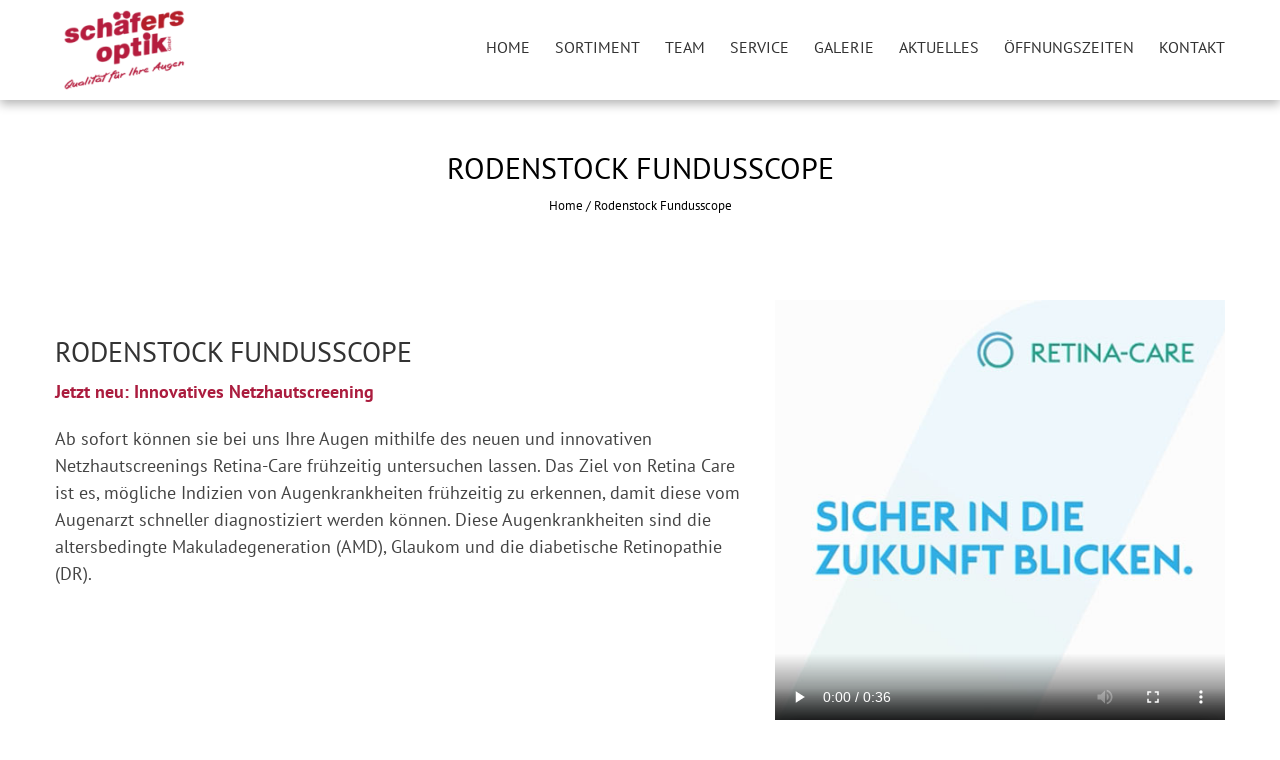

--- FILE ---
content_type: text/html; charset=UTF-8
request_url: https://schaefers-optik.de/rodenstock-fundusscope/
body_size: 13257
content:
<!DOCTYPE html><html lang="de"><head><meta charset="UTF-8"><meta name="viewport" content="width=device-width, initial-scale=1, user-scalable=no"><title>Rodenstock Fundusscope | Schäfers Optik</title><link rel="profile" href="http://gmpg.org/xfn/11"><link rel="pingback" href="https://schaefers-optik.de/xmlrpc.php"><meta name='robots' content='max-image-preview:large' /><link rel="alternate" type="application/rss+xml" title="Schäfers Optik &raquo; Feed" href="https://schaefers-optik.de/feed/" /><link rel="alternate" type="application/rss+xml" title="Schäfers Optik &raquo; Kommentar-Feed" href="https://schaefers-optik.de/comments/feed/" /><link rel="alternate" title="oEmbed (JSON)" type="application/json+oembed" href="https://schaefers-optik.de/wp-json/oembed/1.0/embed?url=https%3A%2F%2Fschaefers-optik.de%2Frodenstock-fundusscope%2F" /><link rel="alternate" title="oEmbed (XML)" type="text/xml+oembed" href="https://schaefers-optik.de/wp-json/oembed/1.0/embed?url=https%3A%2F%2Fschaefers-optik.de%2Frodenstock-fundusscope%2F&#038;format=xml" /><style id='wp-img-auto-sizes-contain-inline-css' type='text/css'>img:is([sizes=auto i],[sizes^="auto," i]){contain-intrinsic-size:3000px 1500px}
/*# sourceURL=wp-img-auto-sizes-contain-inline-css */</style><link rel='stylesheet' id='bxslider-css-css' href='https://schaefers-optik.de/wp-content/cache/autoptimize/css/autoptimize_single_0e97524a87bac1c6538097eb64f64b83.css?ver=6.9' type='text/css' media='' /><link rel='stylesheet' id='kiwi-logo-carousel-styles-css' href='https://schaefers-optik.de/wp-content/cache/autoptimize/css/autoptimize_single_5d1012ec4a116ce7c9213ffa5b237972.css?ver=6.9' type='text/css' media='' /><link rel='stylesheet' id='twbbwg-global-css' href='https://schaefers-optik.de/wp-content/cache/autoptimize/css/autoptimize_single_98975498b1a122de75a24dd80ade5719.css?ver=1.0.0' type='text/css' media='all' /><style id='wp-block-library-inline-css' type='text/css'>:root{--wp-block-synced-color:#7a00df;--wp-block-synced-color--rgb:122,0,223;--wp-bound-block-color:var(--wp-block-synced-color);--wp-editor-canvas-background:#ddd;--wp-admin-theme-color:#007cba;--wp-admin-theme-color--rgb:0,124,186;--wp-admin-theme-color-darker-10:#006ba1;--wp-admin-theme-color-darker-10--rgb:0,107,160.5;--wp-admin-theme-color-darker-20:#005a87;--wp-admin-theme-color-darker-20--rgb:0,90,135;--wp-admin-border-width-focus:2px}@media (min-resolution:192dpi){:root{--wp-admin-border-width-focus:1.5px}}.wp-element-button{cursor:pointer}:root .has-very-light-gray-background-color{background-color:#eee}:root .has-very-dark-gray-background-color{background-color:#313131}:root .has-very-light-gray-color{color:#eee}:root .has-very-dark-gray-color{color:#313131}:root .has-vivid-green-cyan-to-vivid-cyan-blue-gradient-background{background:linear-gradient(135deg,#00d084,#0693e3)}:root .has-purple-crush-gradient-background{background:linear-gradient(135deg,#34e2e4,#4721fb 50%,#ab1dfe)}:root .has-hazy-dawn-gradient-background{background:linear-gradient(135deg,#faaca8,#dad0ec)}:root .has-subdued-olive-gradient-background{background:linear-gradient(135deg,#fafae1,#67a671)}:root .has-atomic-cream-gradient-background{background:linear-gradient(135deg,#fdd79a,#004a59)}:root .has-nightshade-gradient-background{background:linear-gradient(135deg,#330968,#31cdcf)}:root .has-midnight-gradient-background{background:linear-gradient(135deg,#020381,#2874fc)}:root{--wp--preset--font-size--normal:16px;--wp--preset--font-size--huge:42px}.has-regular-font-size{font-size:1em}.has-larger-font-size{font-size:2.625em}.has-normal-font-size{font-size:var(--wp--preset--font-size--normal)}.has-huge-font-size{font-size:var(--wp--preset--font-size--huge)}.has-text-align-center{text-align:center}.has-text-align-left{text-align:left}.has-text-align-right{text-align:right}.has-fit-text{white-space:nowrap!important}#end-resizable-editor-section{display:none}.aligncenter{clear:both}.items-justified-left{justify-content:flex-start}.items-justified-center{justify-content:center}.items-justified-right{justify-content:flex-end}.items-justified-space-between{justify-content:space-between}.screen-reader-text{border:0;clip-path:inset(50%);height:1px;margin:-1px;overflow:hidden;padding:0;position:absolute;width:1px;word-wrap:normal!important}.screen-reader-text:focus{background-color:#ddd;clip-path:none;color:#444;display:block;font-size:1em;height:auto;left:5px;line-height:normal;padding:15px 23px 14px;text-decoration:none;top:5px;width:auto;z-index:100000}html :where(.has-border-color){border-style:solid}html :where([style*=border-top-color]){border-top-style:solid}html :where([style*=border-right-color]){border-right-style:solid}html :where([style*=border-bottom-color]){border-bottom-style:solid}html :where([style*=border-left-color]){border-left-style:solid}html :where([style*=border-width]){border-style:solid}html :where([style*=border-top-width]){border-top-style:solid}html :where([style*=border-right-width]){border-right-style:solid}html :where([style*=border-bottom-width]){border-bottom-style:solid}html :where([style*=border-left-width]){border-left-style:solid}html :where(img[class*=wp-image-]){height:auto;max-width:100%}:where(figure){margin:0 0 1em}html :where(.is-position-sticky){--wp-admin--admin-bar--position-offset:var(--wp-admin--admin-bar--height,0px)}@media screen and (max-width:600px){html :where(.is-position-sticky){--wp-admin--admin-bar--position-offset:0px}}

/*# sourceURL=wp-block-library-inline-css */</style><style id='global-styles-inline-css' type='text/css'>:root{--wp--preset--aspect-ratio--square: 1;--wp--preset--aspect-ratio--4-3: 4/3;--wp--preset--aspect-ratio--3-4: 3/4;--wp--preset--aspect-ratio--3-2: 3/2;--wp--preset--aspect-ratio--2-3: 2/3;--wp--preset--aspect-ratio--16-9: 16/9;--wp--preset--aspect-ratio--9-16: 9/16;--wp--preset--color--black: #000000;--wp--preset--color--cyan-bluish-gray: #abb8c3;--wp--preset--color--white: #ffffff;--wp--preset--color--pale-pink: #f78da7;--wp--preset--color--vivid-red: #cf2e2e;--wp--preset--color--luminous-vivid-orange: #ff6900;--wp--preset--color--luminous-vivid-amber: #fcb900;--wp--preset--color--light-green-cyan: #7bdcb5;--wp--preset--color--vivid-green-cyan: #00d084;--wp--preset--color--pale-cyan-blue: #8ed1fc;--wp--preset--color--vivid-cyan-blue: #0693e3;--wp--preset--color--vivid-purple: #9b51e0;--wp--preset--gradient--vivid-cyan-blue-to-vivid-purple: linear-gradient(135deg,rgb(6,147,227) 0%,rgb(155,81,224) 100%);--wp--preset--gradient--light-green-cyan-to-vivid-green-cyan: linear-gradient(135deg,rgb(122,220,180) 0%,rgb(0,208,130) 100%);--wp--preset--gradient--luminous-vivid-amber-to-luminous-vivid-orange: linear-gradient(135deg,rgb(252,185,0) 0%,rgb(255,105,0) 100%);--wp--preset--gradient--luminous-vivid-orange-to-vivid-red: linear-gradient(135deg,rgb(255,105,0) 0%,rgb(207,46,46) 100%);--wp--preset--gradient--very-light-gray-to-cyan-bluish-gray: linear-gradient(135deg,rgb(238,238,238) 0%,rgb(169,184,195) 100%);--wp--preset--gradient--cool-to-warm-spectrum: linear-gradient(135deg,rgb(74,234,220) 0%,rgb(151,120,209) 20%,rgb(207,42,186) 40%,rgb(238,44,130) 60%,rgb(251,105,98) 80%,rgb(254,248,76) 100%);--wp--preset--gradient--blush-light-purple: linear-gradient(135deg,rgb(255,206,236) 0%,rgb(152,150,240) 100%);--wp--preset--gradient--blush-bordeaux: linear-gradient(135deg,rgb(254,205,165) 0%,rgb(254,45,45) 50%,rgb(107,0,62) 100%);--wp--preset--gradient--luminous-dusk: linear-gradient(135deg,rgb(255,203,112) 0%,rgb(199,81,192) 50%,rgb(65,88,208) 100%);--wp--preset--gradient--pale-ocean: linear-gradient(135deg,rgb(255,245,203) 0%,rgb(182,227,212) 50%,rgb(51,167,181) 100%);--wp--preset--gradient--electric-grass: linear-gradient(135deg,rgb(202,248,128) 0%,rgb(113,206,126) 100%);--wp--preset--gradient--midnight: linear-gradient(135deg,rgb(2,3,129) 0%,rgb(40,116,252) 100%);--wp--preset--font-size--small: 13px;--wp--preset--font-size--medium: 20px;--wp--preset--font-size--large: 36px;--wp--preset--font-size--x-large: 42px;--wp--preset--spacing--20: 0.44rem;--wp--preset--spacing--30: 0.67rem;--wp--preset--spacing--40: 1rem;--wp--preset--spacing--50: 1.5rem;--wp--preset--spacing--60: 2.25rem;--wp--preset--spacing--70: 3.38rem;--wp--preset--spacing--80: 5.06rem;--wp--preset--shadow--natural: 6px 6px 9px rgba(0, 0, 0, 0.2);--wp--preset--shadow--deep: 12px 12px 50px rgba(0, 0, 0, 0.4);--wp--preset--shadow--sharp: 6px 6px 0px rgba(0, 0, 0, 0.2);--wp--preset--shadow--outlined: 6px 6px 0px -3px rgb(255, 255, 255), 6px 6px rgb(0, 0, 0);--wp--preset--shadow--crisp: 6px 6px 0px rgb(0, 0, 0);}:where(.is-layout-flex){gap: 0.5em;}:where(.is-layout-grid){gap: 0.5em;}body .is-layout-flex{display: flex;}.is-layout-flex{flex-wrap: wrap;align-items: center;}.is-layout-flex > :is(*, div){margin: 0;}body .is-layout-grid{display: grid;}.is-layout-grid > :is(*, div){margin: 0;}:where(.wp-block-columns.is-layout-flex){gap: 2em;}:where(.wp-block-columns.is-layout-grid){gap: 2em;}:where(.wp-block-post-template.is-layout-flex){gap: 1.25em;}:where(.wp-block-post-template.is-layout-grid){gap: 1.25em;}.has-black-color{color: var(--wp--preset--color--black) !important;}.has-cyan-bluish-gray-color{color: var(--wp--preset--color--cyan-bluish-gray) !important;}.has-white-color{color: var(--wp--preset--color--white) !important;}.has-pale-pink-color{color: var(--wp--preset--color--pale-pink) !important;}.has-vivid-red-color{color: var(--wp--preset--color--vivid-red) !important;}.has-luminous-vivid-orange-color{color: var(--wp--preset--color--luminous-vivid-orange) !important;}.has-luminous-vivid-amber-color{color: var(--wp--preset--color--luminous-vivid-amber) !important;}.has-light-green-cyan-color{color: var(--wp--preset--color--light-green-cyan) !important;}.has-vivid-green-cyan-color{color: var(--wp--preset--color--vivid-green-cyan) !important;}.has-pale-cyan-blue-color{color: var(--wp--preset--color--pale-cyan-blue) !important;}.has-vivid-cyan-blue-color{color: var(--wp--preset--color--vivid-cyan-blue) !important;}.has-vivid-purple-color{color: var(--wp--preset--color--vivid-purple) !important;}.has-black-background-color{background-color: var(--wp--preset--color--black) !important;}.has-cyan-bluish-gray-background-color{background-color: var(--wp--preset--color--cyan-bluish-gray) !important;}.has-white-background-color{background-color: var(--wp--preset--color--white) !important;}.has-pale-pink-background-color{background-color: var(--wp--preset--color--pale-pink) !important;}.has-vivid-red-background-color{background-color: var(--wp--preset--color--vivid-red) !important;}.has-luminous-vivid-orange-background-color{background-color: var(--wp--preset--color--luminous-vivid-orange) !important;}.has-luminous-vivid-amber-background-color{background-color: var(--wp--preset--color--luminous-vivid-amber) !important;}.has-light-green-cyan-background-color{background-color: var(--wp--preset--color--light-green-cyan) !important;}.has-vivid-green-cyan-background-color{background-color: var(--wp--preset--color--vivid-green-cyan) !important;}.has-pale-cyan-blue-background-color{background-color: var(--wp--preset--color--pale-cyan-blue) !important;}.has-vivid-cyan-blue-background-color{background-color: var(--wp--preset--color--vivid-cyan-blue) !important;}.has-vivid-purple-background-color{background-color: var(--wp--preset--color--vivid-purple) !important;}.has-black-border-color{border-color: var(--wp--preset--color--black) !important;}.has-cyan-bluish-gray-border-color{border-color: var(--wp--preset--color--cyan-bluish-gray) !important;}.has-white-border-color{border-color: var(--wp--preset--color--white) !important;}.has-pale-pink-border-color{border-color: var(--wp--preset--color--pale-pink) !important;}.has-vivid-red-border-color{border-color: var(--wp--preset--color--vivid-red) !important;}.has-luminous-vivid-orange-border-color{border-color: var(--wp--preset--color--luminous-vivid-orange) !important;}.has-luminous-vivid-amber-border-color{border-color: var(--wp--preset--color--luminous-vivid-amber) !important;}.has-light-green-cyan-border-color{border-color: var(--wp--preset--color--light-green-cyan) !important;}.has-vivid-green-cyan-border-color{border-color: var(--wp--preset--color--vivid-green-cyan) !important;}.has-pale-cyan-blue-border-color{border-color: var(--wp--preset--color--pale-cyan-blue) !important;}.has-vivid-cyan-blue-border-color{border-color: var(--wp--preset--color--vivid-cyan-blue) !important;}.has-vivid-purple-border-color{border-color: var(--wp--preset--color--vivid-purple) !important;}.has-vivid-cyan-blue-to-vivid-purple-gradient-background{background: var(--wp--preset--gradient--vivid-cyan-blue-to-vivid-purple) !important;}.has-light-green-cyan-to-vivid-green-cyan-gradient-background{background: var(--wp--preset--gradient--light-green-cyan-to-vivid-green-cyan) !important;}.has-luminous-vivid-amber-to-luminous-vivid-orange-gradient-background{background: var(--wp--preset--gradient--luminous-vivid-amber-to-luminous-vivid-orange) !important;}.has-luminous-vivid-orange-to-vivid-red-gradient-background{background: var(--wp--preset--gradient--luminous-vivid-orange-to-vivid-red) !important;}.has-very-light-gray-to-cyan-bluish-gray-gradient-background{background: var(--wp--preset--gradient--very-light-gray-to-cyan-bluish-gray) !important;}.has-cool-to-warm-spectrum-gradient-background{background: var(--wp--preset--gradient--cool-to-warm-spectrum) !important;}.has-blush-light-purple-gradient-background{background: var(--wp--preset--gradient--blush-light-purple) !important;}.has-blush-bordeaux-gradient-background{background: var(--wp--preset--gradient--blush-bordeaux) !important;}.has-luminous-dusk-gradient-background{background: var(--wp--preset--gradient--luminous-dusk) !important;}.has-pale-ocean-gradient-background{background: var(--wp--preset--gradient--pale-ocean) !important;}.has-electric-grass-gradient-background{background: var(--wp--preset--gradient--electric-grass) !important;}.has-midnight-gradient-background{background: var(--wp--preset--gradient--midnight) !important;}.has-small-font-size{font-size: var(--wp--preset--font-size--small) !important;}.has-medium-font-size{font-size: var(--wp--preset--font-size--medium) !important;}.has-large-font-size{font-size: var(--wp--preset--font-size--large) !important;}.has-x-large-font-size{font-size: var(--wp--preset--font-size--x-large) !important;}
/*# sourceURL=global-styles-inline-css */</style><style id='classic-theme-styles-inline-css' type='text/css'>/*! This file is auto-generated */
.wp-block-button__link{color:#fff;background-color:#32373c;border-radius:9999px;box-shadow:none;text-decoration:none;padding:calc(.667em + 2px) calc(1.333em + 2px);font-size:1.125em}.wp-block-file__button{background:#32373c;color:#fff;text-decoration:none}
/*# sourceURL=/wp-includes/css/classic-themes.min.css */</style><link rel='stylesheet' id='wp-components-css' href='https://schaefers-optik.de/wp-includes/css/dist/components/style.min.css?ver=6.9' type='text/css' media='all' /><link rel='stylesheet' id='wp-preferences-css' href='https://schaefers-optik.de/wp-includes/css/dist/preferences/style.min.css?ver=6.9' type='text/css' media='all' /><link rel='stylesheet' id='wp-block-editor-css' href='https://schaefers-optik.de/wp-includes/css/dist/block-editor/style.min.css?ver=6.9' type='text/css' media='all' /><link rel='stylesheet' id='popup-maker-block-library-style-css' href='https://schaefers-optik.de/wp-content/cache/autoptimize/css/autoptimize_single_9963176ef6137ecf4405a5ccd36aa797.css?ver=dbea705cfafe089d65f1' type='text/css' media='all' /><link rel='stylesheet' id='contact-form-7-css' href='https://schaefers-optik.de/wp-content/cache/autoptimize/css/autoptimize_single_64ac31699f5326cb3c76122498b76f66.css?ver=6.1.4' type='text/css' media='all' /><link rel='stylesheet' id='plyr-css-css' href='https://schaefers-optik.de/wp-content/cache/autoptimize/css/autoptimize_single_dfbcd0ce22028c5ebc58a3ebfc8f265d.css?ver=6.9' type='text/css' media='all' /><link rel='stylesheet' id='bwg_fonts-css' href='https://schaefers-optik.de/wp-content/cache/autoptimize/css/autoptimize_single_a9df041d122839ca80bde8891d0e7e14.css?ver=0.0.1' type='text/css' media='all' /><link rel='stylesheet' id='sumoselect-css' href='https://schaefers-optik.de/wp-content/plugins/photo-gallery/css/sumoselect.min.css?ver=3.4.6' type='text/css' media='all' /><link rel='stylesheet' id='mCustomScrollbar-css' href='https://schaefers-optik.de/wp-content/plugins/photo-gallery/css/jquery.mCustomScrollbar.min.css?ver=3.1.5' type='text/css' media='all' /><link rel='stylesheet' id='bwg_frontend-css' href='https://schaefers-optik.de/wp-content/plugins/photo-gallery/css/styles.min.css?ver=1.8.35' type='text/css' media='all' /><link rel='stylesheet' id='siteorigin-panels-front-css' href='https://schaefers-optik.de/wp-content/plugins/siteorigin-panels/css/front-flex.min.css?ver=2.33.5' type='text/css' media='all' /><link rel='stylesheet' id='accesspress_parallax-combined-style-css' href='https://schaefers-optik.de/wp-content/cache/autoptimize/css/autoptimize_single_f417fd9458e03a0624c8aff212bbffb3.css?ver=6.9' type='text/css' media='all' /><link rel='stylesheet' id='accesspress_parallax-style-css' href='https://schaefers-optik.de/wp-content/cache/autoptimize/css/autoptimize_single_3458db6112b20b2fdfcc050ba0729cf6.css?ver=6.9' type='text/css' media='all' /><link rel='stylesheet' id='accesspress_parallax-responsive-css' href='https://schaefers-optik.de/wp-content/cache/autoptimize/css/autoptimize_single_12883f8ed90ad9a9cc7159a604e46fdb.css?ver=6.9' type='text/css' media='all' /> <script type="text/javascript" src="https://schaefers-optik.de/wp-includes/js/jquery/jquery.min.js?ver=3.7.1" id="jquery-core-js"></script> <script defer type="text/javascript" src="https://schaefers-optik.de/wp-includes/js/jquery/jquery-migrate.min.js?ver=3.4.1" id="jquery-migrate-js"></script> <script defer type="text/javascript" src="https://schaefers-optik.de/wp-content/cache/autoptimize/js/autoptimize_single_3fb461c1b082f494c9e0eaaafcf8bd72.js?ver=1.2.2" id="twbbwg-circle-js"></script> <script defer id="twbbwg-global-js-extra" src="[data-uri]"></script> <script defer type="text/javascript" src="https://schaefers-optik.de/wp-content/cache/autoptimize/js/autoptimize_single_2c7284f4ed47a54704650cdd9a1d5ffb.js?ver=1.0.0" id="twbbwg-global-js"></script> <script defer id="plyr-js-js-extra" src="[data-uri]"></script> <script defer type="text/javascript" src="https://schaefers-optik.de/wp-content/cache/autoptimize/js/autoptimize_single_64bbe424a9d9329f40818d7728da9dd6.js?ver=6.9" id="plyr-js-js"></script> <script defer type="text/javascript" src="https://schaefers-optik.de/wp-content/plugins/photo-gallery/js/jquery.sumoselect.min.js?ver=3.4.6" id="sumoselect-js"></script> <script defer type="text/javascript" src="https://schaefers-optik.de/wp-content/plugins/photo-gallery/js/tocca.min.js?ver=2.0.9" id="bwg_mobile-js"></script> <script defer type="text/javascript" src="https://schaefers-optik.de/wp-content/plugins/photo-gallery/js/jquery.mCustomScrollbar.concat.min.js?ver=3.1.5" id="mCustomScrollbar-js"></script> <script defer type="text/javascript" src="https://schaefers-optik.de/wp-content/plugins/photo-gallery/js/jquery.fullscreen.min.js?ver=0.6.0" id="jquery-fullscreen-js"></script> <script defer id="bwg_frontend-js-extra" src="[data-uri]"></script> <script defer type="text/javascript" src="https://schaefers-optik.de/wp-content/plugins/photo-gallery/js/scripts.min.js?ver=1.8.35" id="bwg_frontend-js"></script> <link type='image/png' rel='icon' href='https://schaefers-optik.de/wp-content/uploads/2015/08/fav1.jpg'/> <script defer src="[data-uri]"></script> <link rel="https://api.w.org/" href="https://schaefers-optik.de/wp-json/" /><link rel="alternate" title="JSON" type="application/json" href="https://schaefers-optik.de/wp-json/wp/v2/pages/573" /><link rel="EditURI" type="application/rsd+xml" title="RSD" href="https://schaefers-optik.de/xmlrpc.php?rsd" /><meta name="generator" content="WordPress 6.9" /><link rel="canonical" href="https://schaefers-optik.de/rodenstock-fundusscope/" /><link rel='shortlink' href='https://schaefers-optik.de/?p=573' />  <script defer src="[data-uri]"></script> <style>#section-10{ background:url() no-repeat scroll top left #ab1c3e; background-size:auto; color:#ffffff}
#section-10 .overlay { background:url(https://schaefers-optik.de/wp-content/themes/accesspress_parallax_pro/images/overlays/overlay0.png);}
#section-10.parallax-section h2{ color:#ffffff}
#section-10 .testimonial-listing .bx-wrapper .bx-controls-direction a{border-color:#ffffff;color:#ffffff}
#section-10.service_template .section-wrap::after{ background-color:#ab1c3e}
#section-17{ background:url() no-repeat scroll top left #FFFFFF; background-size:auto; color:#333333}
#section-17 .overlay { background:url(https://schaefers-optik.de/wp-content/themes/accesspress_parallax_pro/images/overlays/overlay0.png);}
#section-17.parallax-section h2{ color:#333333}
#section-17 .testimonial-listing .bx-wrapper .bx-controls-direction a{border-color:#333333;color:#333333}
#section-17.service_template .section-wrap::after{ background-color:#FFFFFF}
#section-228{ background:url(https://schaefers-optik.de/wp-content/uploads/2025/11/team2025_02.jpg) no-repeat fixed top center #ffffff; background-size:auto; color:#333333}
#section-228 .overlay { background:url(https://schaefers-optik.de/wp-content/themes/accesspress_parallax_pro/images/overlays/overlay0.png);}
#section-228.parallax-section h2{ color:#333333}
#section-228 .testimonial-listing .bx-wrapper .bx-controls-direction a{border-color:#333333;color:#333333}
#section-228.service_template .section-wrap::after{ background-color:#ffffff}
#section-35{ background:url() repeat scroll top left #ab1c3e; background-size:auto; color:#ffffff}
#section-35 .overlay { background:url(https://schaefers-optik.de/wp-content/themes/accesspress_parallax_pro/images/overlays/overlay1.png);}
#section-35.parallax-section h2{ color:#ffffff}
#section-35 .testimonial-listing .bx-wrapper .bx-controls-direction a{border-color:#ffffff;color:#ffffff}
#section-35.service_template .section-wrap::after{ background-color:#ab1c3e}
#section-50{ background:url() repeat scroll top left #d8d8d8; background-size:auto; color:#333333}
#section-50 .overlay { background:url(https://schaefers-optik.de/wp-content/themes/accesspress_parallax_pro/images/overlays/overlay0.png);}
#section-50.parallax-section h2{ color:#333333}
#section-50 .testimonial-listing .bx-wrapper .bx-controls-direction a{border-color:#333333;color:#333333}
#section-50.service_template .section-wrap::after{ background-color:#d8d8d8}
#section-300{ background:url() no-repeat scroll top left #ab1c3e; background-size:auto; color:#ffffff}
#section-300 .overlay { background:url(https://schaefers-optik.de/wp-content/themes/accesspress_parallax_pro/images/overlays/overlay0.png);}
#section-300.parallax-section h2{ color:#ffffff}
#section-300 .testimonial-listing .bx-wrapper .bx-controls-direction a{border-color:#ffffff;color:#ffffff}
#section-300.service_template .section-wrap::after{ background-color:#ab1c3e}
#section-573{ background:url() no-repeat scroll top left #ffffff; background-size:auto; color:#000000}
#section-573 .overlay { background:url(https://schaefers-optik.de/wp-content/themes/accesspress_parallax_pro/images/overlays/overlay0.png);}
#section-573.parallax-section h2{ color:#000000}
#section-573 .testimonial-listing .bx-wrapper .bx-controls-direction a{border-color:#000000;color:#000000}
#section-573.service_template .section-wrap::after{ background-color:#ffffff}
#section-381{ background:url(https://schaefers-optik.de/wp-content/uploads/2025/11/parallax_01.jpg) no-repeat fixed center center #ffffff; background-size:auto; color:#333333}
#section-381 .overlay { background:url(https://schaefers-optik.de/wp-content/themes/accesspress_parallax_pro/images/overlays/overlay0.png);}
#section-381.parallax-section h2{ color:#333333}
#section-381 .testimonial-listing .bx-wrapper .bx-controls-direction a{border-color:#333333;color:#333333}
#section-381.service_template .section-wrap::after{ background-color:#ffffff}
#section-157{ background:url() no-repeat scroll top left #FFFFFF; background-size:auto; color:#333333}
#section-157 .overlay { background:url(https://schaefers-optik.de/wp-content/themes/accesspress_parallax_pro/images/overlays/overlay0.png);}
#section-157.parallax-section h2{ color:#333333}
#section-157 .testimonial-listing .bx-wrapper .bx-controls-direction a{border-color:#333333;color:#333333}
#section-157.service_template .section-wrap::after{ background-color:#FFFFFF}
#section-123{ background:url() no-repeat scroll top left #ab1c3e; background-size:auto; color:#333333}
#section-123 .overlay { background:url(https://schaefers-optik.de/wp-content/themes/accesspress_parallax_pro/images/overlays/overlay0.png);}
#section-123.parallax-section h2{ color:#333333}
#section-123 .testimonial-listing .bx-wrapper .bx-controls-direction a{border-color:#333333;color:#333333}
#section-123.service_template .section-wrap::after{ background-color:#ab1c3e}
#section-278{ background:url() no-repeat scroll top left #FFFFFF; background-size:auto; color:#333333}
#section-278 .overlay { background:url(https://schaefers-optik.de/wp-content/themes/accesspress_parallax_pro/images/overlays/overlay0.png);}
#section-278.parallax-section h2{ color:#333333}
#section-278 .testimonial-listing .bx-wrapper .bx-controls-direction a{border-color:#333333;color:#333333}
#section-278.service_template .section-wrap::after{ background-color:#FFFFFF}
#section-80{ background:url() no-repeat scroll top left #d8d8d8; background-size:auto; color:#333333}
#section-80 .overlay { background:url(https://schaefers-optik.de/wp-content/themes/accesspress_parallax_pro/images/overlays/overlay0.png);}
#section-80.parallax-section h2{ color:#333333}
#section-80 .testimonial-listing .bx-wrapper .bx-controls-direction a{border-color:#333333;color:#333333}
#section-80.service_template .section-wrap::after{ background-color:#d8d8d8}
#top-header{ background:#383838;font-size:13px;font-family:PT Sans;font-weight:400;color:#999999;line-height:38px}
#top-header a{color:#999999}
#top-header a:hover{color:#EEEEEE}
#main-header{ background:#FFFFFF}
#main-header.no-opacity, #main-header.pos-bottom{ background:#FFFFFF}
#main-header{background:rgba(255,255,255,0.6)}
.main-navigation{margin-top:10px;margin-right:0px;margin-bottom:0px;margin-left:0px;}.main-navigation ul li a{font-size:16px;font-family:PT Sans;font-weight:400;color:#333333;text-transform:uppercase}
.main-navigation > ul > li a:hover, .main-navigation > ul > li.current a{color:#ab1c3e}
.main-navigation .sf-arrows .sf-with-ul:after{border-color:#333333 transparent transparent}
.main-navigation .sf-arrows ul .sf-with-ul:after{border-left-color:#333333 !important}
#site-logo{margin-top:0px;margin-right:0px;margin-bottom:0px;margin-left:0px;}.top-menu ul.menu ul{background:#383838;}
.top-menu .sf-arrows .sf-with-ul:after{border-color:#999999 transparent transparent}
.top-menu .sf-arrows ul .sf-with-ul:after{border-left-color:#999999 !important}
.social-icons a, .social-icons a span{background:#1e73be}
.social-icons a:hover{background:#1e73be}
.social-icons.appear-left a span:after{border-right-color:#1e73be}
.social-icons.appear-right a span:after{border-left-color:#1e73be}
.social-icons.appear-top a span:after{border-bottom-color:#1e73be}
.social-icons.appear-bottom a span:after{border-top-color:#1e73be}
body, button, input, select, textarea{ font-size:14px;font-family:PT Sans;font-weight:400;color:#444444; line-height: text-transformnonetext-decoration: none}
h1{ font-size:30px;font-family:PT Sans;font-weight:400;color:#333333;text-transform:uppercase; line-height: ; text-decoration: none}
h2{ font-size:28px;font-family:'PT Sans';font-weight:400;color:#333333;text-transform:uppercase; line-height: ; text-decoration: none}
h3{ font-size:24px;font-family:'PT Sans';font-weight:400;color:#333333;text-transform:uppercase; line-height: ; text-decoration: none}
h4{ font-size:22px;font-family:'PT Sans';font-weight:400;color:#333333;text-transform:uppercase; line-height: ; text-decoration: none}
h5{ font-size:20px;font-family:'PT Sans';font-weight:400;color:#333333;text-transform:uppercase; line-height: ; text-decoration: none}
h6{ font-size:18px;font-family:'PT Sans';font-weight:400;color:#333333;text-transform:uppercase; line-height: ; text-decoration: none}
#secondary-left .widget-title,#secondary-right .widget-title, #secondary .widget-title{ font-size:20px;font-family:'PT Sans';font-weight:400;color:#333333;text-transform:uppercase}
.top-footer .widget-title{ font-size:18px;font-family:'PT Sans';font-weight:400;color:#FFFFFF;text-transform:uppercase}
.top-footer .widget-title:after{border-color:#FFFFFF}
.top-footer{background:#ab1c3e;color:#EEEEEE}
.top-footer h4{color:}
.top-footer a{color:#999999}
.bottom-footer{background:#ab1c3e;color:#EEEEEE}
.bottom-footer a, .footer-social-icons a{color:#EEEEEE}
.footer-social-icons a{border-color:#EEEEEE}
.footer-social-icons a:hover{background:#EEEEEE}
.single #header-wrap .entry-title, .single #header-wrap .title-breadcrumb-wrap a, .single #header-wrap .title-breadcrumb-wrap{color:#000000}
.page #header-wrap .entry-title, .page #header-wrap .title-breadcrumb-wrap a, .page #header-wrap .title-breadcrumb-wrap{color:#000000}
.archive #header-wrap .entry-title, .archive #header-wrap .title-breadcrumb-wrap a, .archive #header-wrap .title-breadcrumb-wrap{color:#000000}
.error404 #header-wrap .entry-title, .error404 #header-wrap .title-breadcrumb-wrap a, .error404 #header-wrap .title-breadcrumb-wrap{color:#000000}
#page-overlay{background-image:url(https://schaefers-optik.de/wp-content/themes/accesspress_parallax_pro/images/preloader/loader7.gif)}
#ap-map-canvas{height:300px !important}
#main-header{box-shadow: 0px 4px 10px rgba(0,0,0,0.3);}
#main-slider .overlay{background-image:url(https://schaefers-optik.de/wp-content/themes/accesspress_parallax_pro/images/overlays/overlay4.png);}.main-navigation ul ul li.current_page_item > a, 
.main-navigation ul ul li.current-menu-item > a, 
.main-navigation ul ul li > a:hover,
.ap-icon-text.style3 .ap-icon-text-icon i, 
.ap-icon-text.style4 .ap-icon-text-icon i,
.bttn:after,
#go-top,
.blog-list .blog-excerpt span,
.ap-bttn:before,
.ap-bttn:after,
.ap-bttn,
.member-social-group a:hover,
.ap-progress-bar .ap-progress-bar-percentage,
.googlemap-contact-wrap li .fa,
.post-listing .posted-on,
.horizontal .ap_tab_group .tab-title.active, 
.horizontal .ap_tab_group .tab-title.hover,
.vertical .ap_tab_group .tab-title.active, 
.vertical .ap_tab_group .tab-title.hover,
#portfolio-grid.style4 h4,
.mm-menu,
.menu-toggle span,
.menu-toggle span:after,
.menu-toggle span:before,
.ap_toggle .ap_toggle_title,
.bttn:hover,
.bttn:active,
.portfolio-listing .button-group li.is-checked,
.bx-wrapper .bx-pager.bx-default-pager a:hover, 
.bx-wrapper .bx-pager.bx-default-pager a.active,
.error-404,
button,
input[type="button"]:hover,
input[type="reset"]:hover,
input[type="submit"]:hover,
.bttn.ap-default-bttn.ap-bg-bttn,
.bttn.ap-default-bttn.ap-outline-bttn:hover,
.ap_tagline_box.ap-bg-box,
.ap-dropcaps.ap-square,
#collapse-nav,
.woocommerce ul.products li.product .onsale, 
.woocommerce span.onsale,
.woocommerce ul.products li.product .button, 
.woocommerce nav.woocommerce-pagination ul li span,
.woocommerce #respond input#submit.alt, 
.woocommerce a.button.alt, 
.woocommerce button.button.alt, 
.woocommerce input.button.alt,
.woocommerce #respond input#submit:hover, 
.woocommerce a.button:hover, 
.woocommerce button.button:hover, 
.woocommerce input.button:hover,
 .woocommerce #respond input#submit.alt.disabled, 
.woocommerce #respond input#submit.alt.disabled:hover, 
.woocommerce #respond input#submit.alt:disabled, 
.woocommerce #respond input#submit.alt:disabled:hover, 
.woocommerce #respond input#submit.alt:disabled[disabled], 
.woocommerce #respond input#submit.alt:disabled[disabled]:hover, 
.woocommerce a.button.alt.disabled, 
.woocommerce a.button.alt.disabled:hover, 
.woocommerce a.button.alt:disabled, 
.woocommerce a.button.alt:disabled:hover, 
.woocommerce a.button.alt:disabled[disabled], 
.woocommerce a.button.alt:disabled[disabled]:hover, 
.woocommerce button.button.alt.disabled, 
.woocommerce button.button.alt.disabled:hover, 
.woocommerce button.button.alt:disabled, 
.woocommerce button.button.alt:disabled:hover, 
.woocommerce button.button.alt:disabled[disabled], 
.woocommerce button.button.alt:disabled[disabled]:hover, 
.woocommerce input.button.alt.disabled, 
.woocommerce input.button.alt.disabled:hover, 
.woocommerce input.button.alt:disabled, 
.woocommerce input.button.alt:disabled:hover, 
.woocommerce input.button.alt:disabled[disabled], 
.woocommerce input.button.alt:disabled[disabled]:hover,
.woocommerce .widget_price_filter .ui-slider .ui-slider-handle, 
.woocommerce .widget_price_filter .ui-slider .ui-slider-range,
.woocommerce input.button,
nav.woocommerce-MyAccount-navigation ul li a,
.floating-bar ul li.current a, .floating-bar ul li:hover a,
.floating-bar ul li .ap-tooltip, .floating-bar ul li .ap-tooltip:before, .floating-bar ul li .ap-tooltip:after,
.layout2.featured_table .ap-price-box, .layout2 .ap-pricing-readmore a.bttn,
.blog_template_new .new-blog-listing .single-blog-wrapper .blog-content-wrapper .blog-date-wrap span.post-month,
.blog_template_new .new-blog-listing .single-blog-wrapper .blog-content-wrapper span.read-more a,
.googlemap_template_new .ap-contact-wrap .ap-ctn-form input[type="submit"],
.ap-pricing-table.layout3.featured_table .ap-price-box .ap-wrap, .ap-pricing-table.layout3.featured_table,
.testimonial_template_new .testimonial-listing ul li.testimonial-content h3,
.testimonial_template_new .testimonial-stage .owl-controls .owl-dots .owl-dot.active, .testimonial_template_new .testimonial-stage .owl-controls .owl-dots .owl-dot:hover{
background-color:#ab1c3e;
}

a,
.bttn,
.member-social-group a,
.ap-toggle-title .pointer span i,
.ap_toggle .ap_toggle_title:after,
.sidebar .widget-social-icons li a,
.team-tab .bx-wrapper .bx-controls-direction a,
#portfolio-grid.style2 .portfolio-link:hover,
.style1 .fancybox-gallery:hover,
.footer-social-icons a:hover,
.sidebar .menu li a:hover,
input[type="button"],
input[type="reset"],
input[type="submit"],
.sidebar ul li a:hover,
.sidebar ul li.current-menu-item > a,
.woocommerce .woocommerce-info:before,
.bttn.ap-default-bttn.ap-outline-bttn,
.layout2 .ap-pricing-readmore a.bttn:hover,
.blog_template_new .new-blog-listing .single-blog-wrapper .blog-content-wrapper span.read-more a:hover,
.woocommerce .star-rating:before, .woocommerce .star-rating span:before,
.woocommerce .star-rating:before, .woocommerce .star-rating span:before,
.mm-menu .mm-list > li:hover > a,
.mm-menu .mm-list > li:hover > a.mm-subopen:before,
.mm-menu .left-social-icons.mm-panel a:hover,.main-navigation ul li.current a {
color:#ab1c3e;
}

.team_template_new .team-tab #team-arrow {
   fill: #ab1c3e;
}

.bttn,
.team-image:hover, .team-image.active,
.blog-list .blog-excerpt,
.ap-toggle-title,
.ap-toggle-title .pointer,
.ap_toggle,
.main-navigation ul ul li.current_page_item > a, 
.main-navigation ul ul li.current-menu-item > a, 
.main-navigation ul ul li > a:hover,
.menu-toggle,
.sidebar .widget-title:after,
button,
input[type="button"],
input[type="reset"],
input[type="submit"],
.bttn.ap-default-bttn.ap-outline-bttn,
.ap_tagline_box.ap-top-border-box,
.ap_tagline_box.ap-left-border-box,
.ap_tagline_box.ap-all-border-box,
input[type="text"]:focus, 
input[type="email"]:focus, 
input[type="url"]:focus, 
input[type="password"]:focus, 
input[type="search"]:focus, 
input[type="number"]:focus, 
input[type="tel"]:focus, 
input[type="range"]:focus, 
input[type="date"]:focus, 
input[type="month"]:focus, 
input[type="week"]:focus, 
input[type="time"]:focus, 
input[type="datetime"]:focus, 
input[type="datetime-local"]:focus, 
input[type="color"]:focus, 
textarea:focus,
.woocommerce ul.products li.product h3,
.woocommerce .woocommerce-info,
.portfolio_masonry_template .portfolio-listing ul li.is-checked, 
.portfolio_masonry_template .portfolio-listing ul li:hover,
.blog_template_new .new-blog-listing .single-blog-wrapper .blog-content-wrapper span.read-more a,
.googlemap_template_new .ap-contact-wrap .ap-ctn-form input[type="submit"],
.action_template .call-to-action a.ap-outline-bttn:hover,
.ap-pricing-table.layout3.featured_table .ap-price-box{
border-color:#ab1c3e;
}

.mm-menu .mm-list > li:after,
.mm-menu .mm-list > li > a.mm-subopen:before,
.main-navigation > ul > li{
border-color:#9a1938;
}

.bttn.ap-default-bttn.ap-bg-bttn:hover,
.woocommerce ul.products li.product .button:hover,
.woocommerce #respond input#submit.alt:hover, 
.woocommerce a.button.alt:hover, 
.woocommerce button.button.alt:hover, 
.woocommerce input.button.alt:hover,
.woocommerce button.button:disabled[disabled]:hover, .woocommerce input.button.disabled:hover, 
.woocommerce input.button:disabled:hover, .woocommerce input.button:disabled[disabled]:hover,
nav.woocommerce-MyAccount-navigation ul li:hover a,
nav.woocommerce-MyAccount-navigation ul li.is-active a,
.ap-pricing-table.layout3.featured_table a.bttn:before,
.ap-pricing-table.layout3.featured_table a.bttn:hover{
background:#9a1938;
}
.ap-pricing-table.layout3.featured_table a.bttn,
.ap-pricing-table.layout3.featured_table a.bttn:hover:before {
    background:#891632;
}
.ap-icon-text.style3 .ap-icon-text-icon i:after, 
.ap-icon-text.style4 .ap-icon-text-icon i:after{
box-shadow: 0 0 0 1px #ab1c3e;
}

#portfolio-grid.style3 .portfolio-overlay,
#portfolio-grid.style2 .portfolio-inner,
#portfolio-grid.style1 .portfolio-overlay,
.style1.ap-team .ap-member-image:after,
.portfolio_masonry_template .mid-content div.portfolio-list .portfolio-inner a.portfolio-link:hover, 
.portfolio_masonry_template .mid-content div.portfolio-list .portfolio-inner a.fancybox-gallery:hover{
background:rgba(171,28,62,0.8)    
}
.ap-progress-bar{
background:rgba(171,28,62,0.3)    
}
.post-listing .posted-on:before{
border-color:transparent transparent #9a1938 #9a1938;
}

@media screen and (max-width:768px){
    .main-navigation ul ul{
        background:#ab1c3e; 
    }
    .main-navigation ul ul a,
    .main-navigation ul ul li > a:hover{
        border-color:#9a1938;
    }
    
    }

@media screen and (max-width:1000px){
    .main-navigation > ul{
        background-color:#ab1c3e;
    }
}</style><style type="text/css">.recentcomments a{display:inline !important;padding:0 !important;margin:0 !important;}</style><style media="all" id="siteorigin-panels-layouts-head">/* Layout 573 */ #pgc-573-0-0 , #pgc-573-1-1 { width:60%;width:calc(60% - ( 0.4 * 30px ) ) } #pl-573 #panel-573-0-0-0 , #pl-573 #panel-573-1-1-0 { margin:40px 0px 0px 0px } #pgc-573-0-1 , #pgc-573-1-0 { width:40%;width:calc(40% - ( 0.6 * 30px ) ) } #pg-573-0 , #pl-573 .so-panel { margin-bottom:30px } #pl-573 .so-panel:last-of-type { margin-bottom:0px } #pg-573-0.panel-has-style > .panel-row-style, #pg-573-0.panel-no-style , #pg-573-1.panel-has-style > .panel-row-style, #pg-573-1.panel-no-style { -webkit-align-items:flex-start;align-items:flex-start } @media (max-width:780px){ #pg-573-0.panel-no-style, #pg-573-0.panel-has-style > .panel-row-style, #pg-573-0 , #pg-573-1.panel-no-style, #pg-573-1.panel-has-style > .panel-row-style, #pg-573-1 { -webkit-flex-direction:column;-ms-flex-direction:column;flex-direction:column } #pg-573-0 > .panel-grid-cell , #pg-573-0 > .panel-row-style > .panel-grid-cell , #pg-573-1 > .panel-grid-cell , #pg-573-1 > .panel-row-style > .panel-grid-cell { width:100%;margin-right:0 } #pgc-573-0-0 , #pgc-573-1-0 { margin-bottom:30px } #pl-573 .panel-grid-cell { padding:0 } #pl-573 .panel-grid .panel-grid-cell-empty { display:none } #pl-573 .panel-grid .panel-grid-cell-mobile-last { margin-bottom:0px }  }</style><style type="text/css" id="wp-custom-css">@media screen and (max-width: 768px) {
	#section-228 {
    background-size: 100%;
		background-repeat: no-repeat!important;
		padding: 10px 0!important;
	} }

@media screen and (max-width: 768px) {
	#section-381 {
    background-size: 100%;
		background-repeat: no-repeat!important;
		padding: 10px 0!important;
	} }</style><style id="sccss">/*Google Maps*/

.wpgmza-gdpr-compliance     {width: 1000px;
    
	color: black;
	margin-left: auto;
    margin-right: auto;
	padding-top: 100px!important;
	margin-bottom: 100px;
	    text-align: center;
}

.wpgmza-api-consent {
    color: #ffffff;
    padding: 5px 15px 5px 15px;
	margin-top: 20px;
}

.wpgmza_map {
	display:flex!important;
}

/*ENDE*/

#primary {
    width: 100%;
}

#section-10 {
    margin-top: 30px!important;
}

.page-id-578 .alignleft {
display:none!important;
}

.wpgmza-gdpr-image-placeholder {
	display:none;
}</style></head><body class="wp-singular page-template-default page page-id-573 wp-theme-accesspress_parallax_pro wp-child-theme-accesspress_child siteorigin-panels siteorigin-panels-before-js ap-parallax parallax-on wide columns-3"><div id="page-overlay" style="background-image:url('https://schaefers-optik.de/wp-content/themes/accesspress_parallax_pro/images/preloader/loader7.gif')"></div><div id="page" class="hfeed site "><header id="masthead" class="clearfix logo-side sticky-header "><div id="main-header"><div class="mid-content clearfix "><div class="menu-toggle"><span>Menu</span></div><div id="site-logo"> <a href="https://schaefers-optik.de/" rel="home"> <img src="https://schaefers-optik.de/wp-content/uploads/2015/08/logo_brillenatelier_schaefers_optik_rot-e1439894298762.png" alt="Schäfers Optik"> </a></div><nav id="site-navigation" class="main-navigation"><ul id="menu-main-menu" class="nav normal-nav"><li id="menu-item-724" class="menu-item menu-item-type-custom menu-item-object-custom menu-item-home menu-item-724"><a href="https://schaefers-optik.de/">Home</a></li><li id="menu-item-725" class="menu-item menu-item-type-custom menu-item-object-custom menu-item-home menu-item-725"><a href="https://schaefers-optik.de/#section-17">Sortiment</a></li><li id="menu-item-726" class="menu-item menu-item-type-custom menu-item-object-custom menu-item-home menu-item-726"><a href="https://schaefers-optik.de/#section-35">Team</a></li><li id="menu-item-727" class="menu-item menu-item-type-custom menu-item-object-custom menu-item-home menu-item-727"><a href="https://schaefers-optik.de/#section-50">Service</a></li><li id="menu-item-728" class="menu-item menu-item-type-custom menu-item-object-custom menu-item-home menu-item-728"><a href="https://schaefers-optik.de/#section-157">Galerie</a></li><li id="menu-item-729" class="menu-item menu-item-type-custom menu-item-object-custom menu-item-home menu-item-729"><a href="https://schaefers-optik.de/#section-123">Aktuelles</a></li><li id="menu-item-730" class="menu-item menu-item-type-custom menu-item-object-custom menu-item-home menu-item-730"><a href="https://schaefers-optik.de/#section-278">Öffnungszeiten</a></li><li id="menu-item-731" class="menu-item menu-item-type-custom menu-item-object-custom menu-item-home menu-item-731"><a href="https://schaefers-optik.de/#section-80">Kontakt</a></li></ul></nav></div></div></header><div id="content" class="site-content "><div id="main-wrap" class="right-sidebar"><div id="header-wrap" style=""><header class="entry-header"><div class="entry-header-inner"><div class="title-breadcrumb-wrap"><h1 class="entry-title">Rodenstock Fundusscope</h1><div id="accesspress-breadcrumb"><a href="https://schaefers-optik.de">Home</a> / <span class="current">Rodenstock Fundusscope</span></div></div></div></header></div><div class="mid-content clearfix"><div id="primary" class="content-area"><div class="entry-content"><div id="pl-573"  class="panel-layout" ><div id="pg-573-0"  class="panel-grid panel-no-style" ><div id="pgc-573-0-0"  class="panel-grid-cell" ><div id="panel-573-0-0-0" class="so-panel widget widget_black-studio-tinymce widget_black_studio_tinymce panel-first-child panel-last-child" data-index="0" ><div class="textwidget"><h2>Rodenstock Fundusscope</h2><p><span style="font-size: 18px; color: #ab1c3e;"><strong>Jetzt neu: Innovatives Netzhautscreening</strong></span></p><p><span style="font-size: 18px;">Ab sofort können sie bei uns Ihre Augen mithilfe des neuen und innovativen Netzhautscreenings Retina-Care frühzeitig untersuchen lassen. Das Ziel von Retina Care ist es, mögliche Indizien von Augenkrankheiten frühzeitig zu erkennen, damit diese vom Augenarzt schneller diagnostiziert werden können. Diese Augenkrankheiten sind die altersbedingte Makuladegeneration (AMD), Glaukom und die diabetische Retinopathie (DR).</span></p></div></div></div><div id="pgc-573-0-1"  class="panel-grid-cell" ><div id="panel-573-0-1-0" class="so-panel widget widget_black-studio-tinymce widget_black_studio_tinymce panel-first-child panel-last-child" data-index="1" ><div class="textwidget"><p><video width="100%" height="" src="https://schaefers-optik.de/wp-content/uploads/2019/10/Retina-Care_ClipSocialMedia_quadratisch-400x400_1.mp4" poster="https://schaefers-optik.de/wp-content/uploads/2019/10/vorschaubild-vidoe.jpg" controls ><br /> Ihr Browser kann dieses Video nicht wiedergeben.<br /></video></p></div></div></div></div><div id="pg-573-1"  class="panel-grid panel-no-style" ><div id="pgc-573-1-0"  class="panel-grid-cell" ><div id="panel-573-1-0-0" class="so-panel widget widget_black-studio-tinymce widget_black_studio_tinymce panel-first-child panel-last-child" data-index="2" ><div class="textwidget"><p><img fetchpriority="high" decoding="async" class="alignnone size-full wp-image-580" src="https://schaefers-optik.de/wp-content/uploads/2019/10/rodenstock-fundusscope-schaefers-optik.png" alt="" width="407" height="350" srcset="https://schaefers-optik.de/wp-content/uploads/2019/10/rodenstock-fundusscope-schaefers-optik.png 407w, https://schaefers-optik.de/wp-content/uploads/2019/10/rodenstock-fundusscope-schaefers-optik-300x258.png 300w, https://schaefers-optik.de/wp-content/uploads/2019/10/rodenstock-fundusscope-schaefers-optik-400x344.png 400w" sizes="(max-width: 407px) 100vw, 407px" /></p></div></div></div><div id="pgc-573-1-1"  class="panel-grid-cell" ><div id="panel-573-1-1-0" class="so-panel widget widget_black-studio-tinymce widget_black_studio_tinymce panel-first-child panel-last-child" data-index="3" ><div class="textwidget"><p><span style="color: #ab1c3e;"><strong><span style="font-size: 18px;">So funktioniert das Netzhautscreening:</span></strong></span></p><ol><li><span style="font-size: 18px;">Wir erstellen Bilder Ihrer Netzhaut mit einer speziellen Kamera.</span></li><li><span style="font-size: 18px;">Ihre Netzhautbilder werden über ein CE-zertifizierte Software von RetinaLyze analysiert.</span></li><li><span style="font-size: 18px;">Bereits nach wenigen Minuten erhalten Sie Ihr Screening Ergebnis.</span></li></ol><p><span style="font-size: 18px;">Unser Motto: Sicher in die Zukunft blicken.</span></p></div></div></div></div></div></div><footer class="entry-footer"></footer></div></div></div></div><div class="ap-popup-wrap" style="display: none;"><div class="ap-video-popup"></div></div><footer id="colophon" class="site-footer"><div class="top-footer footer-column-3"><div class="mid-content clearfix"><div class="footer-block"><aside id="nav_menu-2" class="widget widget_nav_menu"><h4 class="widget-title">Service</h4><div class="menu-menue-2-container"><ul id="menu-menue-2" class="menu"><li id="menu-item-156" class="menu-item menu-item-type-post_type menu-item-object-page menu-item-156"><a href="https://schaefers-optik.de/impressum/">Impressum</a></li><li id="menu-item-155" class="menu-item menu-item-type-post_type menu-item-object-page menu-item-155"><a href="https://schaefers-optik.de/datenschutz/">Datenschutz</a></li></ul></div></aside></div><div class="footer-block"><aside id="black-studio-tinymce-2" class="widget widget_black_studio_tinymce"><h4 class="widget-title">Partner Geschäft</h4><div class="textwidget"><p>Besuchen Sie auch unser Partner-Geschäft "Brillenatelier Hansen" in Steinhude.</p></div></aside></div><div class="footer-block"><aside id="black-studio-tinymce-3" class="widget widget_black_studio_tinymce"><div class="textwidget"><p><a href="http://brillenatelier-hansen.de/" target="_blank"><img class=" size-full wp-image-71 aligncenter" src="https://schaefers-optik.de/wp-content/uploads/2015/08/logo_brillenatelier_hansen_weiss-e1439902678877.png" alt="logo_brillenatelier_hansen_weiss" width="150" height="86" /></a></p></div></aside></div></div></div><div class="bottom-footer "><div class="mid-content clearfix"><div  class="copy-right"> © 2025 Schäfers Optik GmbH</div><div class="site-info"> Powered by EVEX Marketing</div></div></div></footer></div><div id="go-top"><a href="#page"><i class="fa fa-angle-up"></i></a></div> <script type="speculationrules">{"prefetch":[{"source":"document","where":{"and":[{"href_matches":"/*"},{"not":{"href_matches":["/wp-*.php","/wp-admin/*","/wp-content/uploads/*","/wp-content/*","/wp-content/plugins/*","/wp-content/themes/accesspress_child/*","/wp-content/themes/accesspress_parallax_pro/*","/*\\?(.+)"]}},{"not":{"selector_matches":"a[rel~=\"nofollow\"]"}},{"not":{"selector_matches":".no-prefetch, .no-prefetch a"}}]},"eagerness":"conservative"}]}</script> <script defer src="[data-uri]"></script> <script defer src="[data-uri]"></script> <noscript><p><img src="//ems-statistics.de/piwik/piwik.php?idsite=15" style="border:0;" alt="" /></p></noscript>  <script defer type="text/javascript" src="https://schaefers-optik.de/wp-content/cache/autoptimize/js/autoptimize_single_894afb2484153c0c8f3643489290f503.js?ver=1" id="norobotofontbymaps-js"></script> <script type="text/javascript" src="https://schaefers-optik.de/wp-includes/js/dist/hooks.min.js?ver=dd5603f07f9220ed27f1" id="wp-hooks-js"></script> <script type="text/javascript" src="https://schaefers-optik.de/wp-includes/js/dist/i18n.min.js?ver=c26c3dc7bed366793375" id="wp-i18n-js"></script> <script defer id="wp-i18n-js-after" src="[data-uri]"></script> <script defer type="text/javascript" src="https://schaefers-optik.de/wp-content/cache/autoptimize/js/autoptimize_single_96e7dc3f0e8559e4a3f3ca40b17ab9c3.js?ver=6.1.4" id="swv-js"></script> <script defer id="contact-form-7-js-translations" src="[data-uri]"></script> <script defer id="contact-form-7-js-before" src="[data-uri]"></script> <script defer type="text/javascript" src="https://schaefers-optik.de/wp-content/cache/autoptimize/js/autoptimize_single_2912c657d0592cc532dff73d0d2ce7bb.js?ver=6.1.4" id="contact-form-7-js"></script> <script defer type="text/javascript" src="https://schaefers-optik.de/wp-content/cache/autoptimize/js/autoptimize_single_b5299055adc9e452351b27a0ea8904bb.js?ver=1" id="accesspress_parallax-plugins-js"></script> <script defer type="text/javascript" src="https://schaefers-optik.de/wp-content/cache/autoptimize/js/autoptimize_single_082dcdf0fba360608ad6bb7b5608e1f3.js?ver=1.7.3" id="accesspress_parallax-jarallax-js"></script> <script defer id="accesspress_parallax-custom-js-extra" src="[data-uri]"></script> <script defer type="text/javascript" src="https://schaefers-optik.de/wp-content/cache/autoptimize/js/autoptimize_single_7b01bbe4239493aff6932e0f2d93728c.js?ver=1.0" id="accesspress_parallax-custom-js"></script> <script defer type="text/javascript" src="https://schaefers-optik.de/wp-content/cache/autoptimize/js/autoptimize_single_d7cbb6325591d3903b0bdd89733ba18c.js?ver=6.9" id="bxslider-js"></script> <script defer src="[data-uri]"></script></body></html>

--- FILE ---
content_type: text/css
request_url: https://schaefers-optik.de/wp-content/cache/autoptimize/css/autoptimize_single_5d1012ec4a116ce7c9213ffa5b237972.css?ver=6.9
body_size: 394
content:
.bx-wrapper .bx-viewport{-moz-box-shadow:none;-webkit-box-shadow:none;box-shadow:none;border:none;background:0 0}.bx-wrapper .bx-loading{background:url(//schaefers-optik.de/wp-content/plugins/kiwi-logo-carousel/third-party/jquery.bxslider/images/bx_loader.gif) center center no-repeat transparent}.bx-wrapper .bx-controls{opacity:0;transition:.5s;-webkit-transition:.5s;-moz-transition:.5s}.bx-wrapper:hover .bx-controls{opacity:1}.bx-wrapper ul{list-style-type:none;padding:0;margin:0}.bx-wrapper ul li{background:0 0}.bx-wrapper ul li img{max-height:100%;max-width:100%;display:inline-block}.bx-wrapper ul.gray li img,.bx-wrapper ul.grayhovercolor li img{filter:url("data:image/svg+xml;utf8,<svg xmlns=\'http://www.w3.org/2000/svg\'><filter id=\'grayscale\'><feColorMatrix type=\'matrix\' values=\'0.3333 0.3333 0.3333 0 0 0.3333 0.3333 0.3333 0 0 0.3333 0.3333 0.3333 0 0 0 0 0 1 0\'/></filter></svg>#grayscale");filter:gray;-webkit-filter:grayscale(100%)}.bx-wrapper ul.grayhovercolor li img:hover{filter:url("data:image/svg+xml;utf8,<svg xmlns=\'http://www.w3.org/2000/svg\'><filter id=\'grayscale\'><feColorMatrix type=\'matrix\' values=\'1 0 0 0 0, 0 1 0 0 0, 0 0 1 0 0, 0 0 0 1 0\'/></filter></svg>#grayscale");-webkit-filter:grayscale(0%)}@media all and (-webkit-min-device-pixel-ratio:2){.bx-wrapper .bx-prev{background:url(//schaefers-optik.de/wp-content/plugins/kiwi-logo-carousel/third-party/jquery.bxslider/images/controls@2x.png) no-repeat 0 -32px;background-size:96px,63px}.bx-wrapper .bx-next{background:url(//schaefers-optik.de/wp-content/plugins/kiwi-logo-carousel/third-party/jquery.bxslider/images/controls@2x.png) no-repeat -43px -32px;background-size:96px,63px}}@media all and (-webkit-min-device-pixel-ratio:3){.bx-wrapper .bx-prev{background:url(//schaefers-optik.de/wp-content/plugins/kiwi-logo-carousel/third-party/jquery.bxslider/images/controls@3x.png) no-repeat 0 -32px;background-size:96px,63px}.bx-wrapper .bx-next{background:url(//schaefers-optik.de/wp-content/plugins/kiwi-logo-carousel/third-party/jquery.bxslider/images/controls@3x.png) no-repeat -43px -32px;background-size:96px,63px}}.bx-wrapper ul.kiwi-logo-carousel.align-top li div.helper{width:100%;height:100%;display:table-cell;vertical-align:top;text-align:center}.bx-wrapper ul.kiwi-logo-carousel.align-top li img{max-height:100%;max-width:100%;display:inline-block}.bx-wrapper ul.kiwi-logo-carousel.align-center li div.helper{width:100%;height:100%;display:table-cell;vertical-align:middle;text-align:center}.bx-wrapper ul.kiwi-logo-carousel.align-center li img{max-height:100%;max-width:100%;display:inline-block}.bx-wrapper ul.kiwi-logo-carousel.align-bottom li div.helper{height:100%;display:table-cell;vertical-align:bottom;text-align:center}.bx-wrapper ul.kiwi-logo-carousel.align-bottom li img{max-height:100%;max-width:100%;display:inline-block}

--- FILE ---
content_type: text/css
request_url: https://schaefers-optik.de/wp-content/cache/autoptimize/css/autoptimize_single_3458db6112b20b2fdfcc050ba0729cf6.css?ver=6.9
body_size: 73
content:
@import url(//schaefers-optik.de/wp-content/themes/accesspress_child/../accesspress_parallax_pro/style.css);@font-face{font-family:'PT Sans';font-style:normal;font-weight:400;src:url(//schaefers-optik.de/wp-content/themes/accesspress_child/../fonts/pt-sans-v11-latin-regular.eot);src:local('PT Sans'),local('PTSans-Regular'),url(//schaefers-optik.de/wp-content/themes/accesspress_child/../fonts/pt-sans-v11-latin-regular.eot?#iefix) format('embedded-opentype'),url(//schaefers-optik.de/wp-content/themes/accesspress_child/../fonts/pt-sans-v11-latin-regular.woff2) format('woff2'),url(//schaefers-optik.de/wp-content/themes/accesspress_child/../fonts/pt-sans-v11-latin-regular.woff) format('woff'),url(//schaefers-optik.de/wp-content/themes/accesspress_child/../fonts/pt-sans-v11-latin-regular.ttf) format('truetype'),url(//schaefers-optik.de/wp-content/themes/accesspress_child/../fonts/pt-sans-v11-latin-regular.svg#PTSans) format('svg')}@font-face{font-family:'PT Sans';font-style:italic;font-weight:400;src:url(//schaefers-optik.de/wp-content/themes/accesspress_child/../fonts/pt-sans-v11-latin-italic.eot);src:local('PT Sans Italic'),local('PTSans-Italic'),url(//schaefers-optik.de/wp-content/themes/accesspress_child/../fonts/pt-sans-v11-latin-italic.eot?#iefix) format('embedded-opentype'),url(//schaefers-optik.de/wp-content/themes/accesspress_child/../fonts/pt-sans-v11-latin-italic.woff2) format('woff2'),url(//schaefers-optik.de/wp-content/themes/accesspress_child/../fonts/pt-sans-v11-latin-italic.woff) format('woff'),url(//schaefers-optik.de/wp-content/themes/accesspress_child/../fonts/pt-sans-v11-latin-italic.ttf) format('truetype'),url(//schaefers-optik.de/wp-content/themes/accesspress_child/../fonts/pt-sans-v11-latin-italic.svg#PTSans) format('svg')}@font-face{font-family:'PT Sans';font-style:normal;font-weight:700;src:url(//schaefers-optik.de/wp-content/themes/accesspress_child/../fonts/pt-sans-v11-latin-700.eot);src:local('PT Sans Bold'),local('PTSans-Bold'),url(//schaefers-optik.de/wp-content/themes/accesspress_child/../fonts/pt-sans-v11-latin-700.eot?#iefix) format('embedded-opentype'),url(//schaefers-optik.de/wp-content/themes/accesspress_child/../fonts/pt-sans-v11-latin-700.woff2) format('woff2'),url(//schaefers-optik.de/wp-content/themes/accesspress_child/../fonts/pt-sans-v11-latin-700.woff) format('woff'),url(//schaefers-optik.de/wp-content/themes/accesspress_child/../fonts/pt-sans-v11-latin-700.ttf) format('truetype'),url(//schaefers-optik.de/wp-content/themes/accesspress_child/../fonts/pt-sans-v11-latin-700.svg#PTSans) format('svg')}@font-face{font-family:'PT Sans';font-style:italic;font-weight:700;src:url(//schaefers-optik.de/wp-content/themes/accesspress_child/../fonts/pt-sans-v11-latin-700italic.eot);src:local('PT Sans Bold Italic'),local('PTSans-BoldItalic'),url(//schaefers-optik.de/wp-content/themes/accesspress_child/../fonts/pt-sans-v11-latin-700italic.eot?#iefix) format('embedded-opentype'),url(//schaefers-optik.de/wp-content/themes/accesspress_child/../fonts/pt-sans-v11-latin-700italic.woff2) format('woff2'),url(//schaefers-optik.de/wp-content/themes/accesspress_child/../fonts/pt-sans-v11-latin-700italic.woff) format('woff'),url(//schaefers-optik.de/wp-content/themes/accesspress_child/../fonts/pt-sans-v11-latin-700italic.ttf) format('truetype'),url(//schaefers-optik.de/wp-content/themes/accesspress_child/../fonts/pt-sans-v11-latin-700italic.svg#PTSans) format('svg')}

--- FILE ---
content_type: text/css
request_url: https://schaefers-optik.de/wp-content/cache/autoptimize/css/autoptimize_single_12883f8ed90ad9a9cc7159a604e46fdb.css?ver=6.9
body_size: 2053
content:
@media screen and (max-width:1400px){.googlemap_template_new .ap-contact-wrap .new-googlemap-contact .googlemap-contact-wrap{padding:0 10px}}@media screen and (max-width:1200px){body.boxed,.boxed #masthead,.boxed #main-header.menu-fix{width:100%}.mid-content{width:100%;padding:0 10px}.service-list .service-image{width:16%;height:auto}.service-list .service-detail{width:80%}.team-tab{padding:0 50px}.social-icons{display:none}.googlemap-contact{width:100%;margin-left:0;left:0}.top-menu-toggle{background:rgba(0,0,0,.3);cursor:pointer;display:block;float:right;font-size:22px;margin-right:-10px;padding:0 15px}#top-header .top-menu{display:none;float:none;clear:both}.top-menu ul.menu>li{float:none;display:block;margin-left:0;border-top:1px solid rgba(0,0,0,.3)}.top-menu ul li a{display:block}.top-menu ul.menu ul{position:static;min-width:none;box-shadow:none}.top-menu .sf-arrows .sf-with-ul:after{top:20px}.team_template_new .team-tab{width:60%}.googlemap_template_new .ap-contact-wrap .new-googlemap-contact .googlemap-contact-wrap{padding:0}}@media screen and (max-width:1170px){body{overflow-y:hidden}.team_template_new .team-tab{width:70%}.ap-pricing-table.layout3 .ap-price-box{height:132px;width:132px;top:10px}.ap-pricing-table.layout3 .ap-price-box .ap-wrap{padding:25px 0}}@media screen and (max-width:1130px){.team_template_new .team-tab{width:47%}}@media screen and (max-width:1129px){.googlemap_template_new .ap-contact-wrap,.googlemap_template_new #ap-map-canvas{width:100%}}@media screen and (max-width:1090px){.ap-pricing-table.layout3 .ap-pricing-head{padding:20px 20px 20px 10px;text-align:center;overflow:hidden;min-height:100px}.ap-pricing-table.layout3.featured_table .ap-price-box,.ap-pricing-table.layout3 .ap-price-box{position:static;margin:0 auto 25px}.ap-pricing-table.layout3 .ap-pricing-plan-sub-text{text-align:center}.ap-pricing-table.layout3 .ap-pricing-head h2{width:100%;text-align:center}}@media screen and (max-width:1040px){.team_template_new .team-tab{margin:100px 0 0;width:100%}}@media screen and (max-width:1024px){.team_template_new .team-big-image div{width:200px;height:200px}}@media screen and (max-width:1000px){.main-navigation>ul{display:none}.menu-toggle{display:block}.main-navigation{text-align:center}.main-navigation>ul{position:absolute;top:100%;left:0;width:100%;background:#e3633b;padding:10px 0;text-align:center}.main-navigation>ul>li{display:inline-block;float:none;margin:0 10px}#site-navigation.main-navigation>ul>li>a,#site-navigation.main-navigation>ul>li.current a,#site-navigation.main-navigation li:hover>a,#site-navigation.main-navigation .current_page_item>a,#site-navigation.main-navigation .current-menu-item>a{color:#fff}.fullwidth-portfolio .portfolio-list{width:33.33%}#portfolio-grid .portfolio-list{width:33.33% !important}#portfolio-grid.enable_space .portfolio-list{width:32.33% !important}}@media screen and (max-width:960px){.team_template_new .team-big-image{margin:50px auto 110px;float:none}.team_template_new .team-detail{float:none;width:100%;text-align:center}}@media screen and (max-width:875px){.blog_template_new .new-blog-listing .single-blog-wrapper{width:46%}}@media screen and (max-width:785px){.parallax-section .widget_accesspress_image .ap-align-right{display:none}#section-416{background-image:none !important}}@media screen and (max-width:782px){.admin-bar #masthead.sticky-header .menu-fix{top:46px}}@media screen and (max-width:768px){h1{font-size:24px}h2{font-size:20px}h3{font-size:18px}h4{font-size:16px}h5{font-size:14px}h6{font-size:12px}.parallax-section h1{font-size:34px}.slider-caption .caption-title{font-size:30px}.slider-caption .caption-description{font-size:20px}.service-list{width:100%}.blog-listing .blog-list{width:80%;margin:0 auto 20px;float:none;display:block}.blog-list .blog-image{text-align:center}.service-listing .service-list{float:none}.footer-column-4 .footer-block{width:49%}.footer-column-4 .footer-block:nth-child(2n){margin-right:0}.copy-right,.site-info{float:none;text-align:center}.main-navigation>ul{padding:0}.main-navigation>ul>li{display:block;border-bottom:1px solid #db5e39;padding:0;margin:0}.main-navigation>ul>li>a{padding:10px 0}.main-navigation ul li a{position:relative}.main-navigation ul ul{background:#db5e39;position:static;padding:0;font-size:15px;display:none;box-shadow:none}.main-navigation ul ul li{text-align:center}.main-navigation ul ul a{color:#fff !important;border-bottom:0;border-top:1px solid}.main-navigation ul ul a:hover{border-bottom:0 !important}.sf-arrows .sf-with-ul{padding-right:0}.sf-arrows .sf-with-ul:after{right:20px}#primary,#secondary,#secondary-right,#secondary-left,.both-sidebar #primary-wrap,.both-sidebar #secondary-left{float:none !important;width:100% !important}#primary,#secondary-left{margin-bottom:20px}#main-slider .bx-wrapper .bx-controls-direction a{display:none}.next-page{display:none}.fullwidth-portfolio .portfolio-list{width:50%}#portfolio-grid .portfolio-list{width:50% !important}.service-list .service-image img{width:100%}.parallax-section{background-attachment:scroll !important;background-repeat:repeat !important;background-position:center center !important}.ap-span1,.ap-span2,.ap-span3,.ap-span4,.ap-span5,.ap-span6{width:100%;margin:0 0 15px !important}.layout2.featured_table{margin:0}.team_template_new .team-tab{margin:100px 0 0;width:100%}.team_template_new .team-big-image{width:60%;float:none}.ap-video-popup .ap-video-wrap{width:85%}.testimonial_template_new .testimonial-listing ul li.testimonial-content h3{font-size:10px}.testimonial_template_new .testimonial-listing .testimonials-content-wrap{width:90%}.ap-pricing-table.layout3{width:370px;margin:0 auto}.ap-pricing-table.layout3 .ap-price-box,.ap-pricing-table.layout3.featured_table .ap-price-box{position:absolute;border-radius:100%;padding:10px;border:1px solid #243338;height:162px;width:162px;background:#fff;top:20px;left:-20px}.ap-pricing-table.layout3 .ap-pricing-head h2{text-transform:capitalize;display:inline-block;text-align:right;width:100%}.ap-pricing-table.layout3 .ap-pricing-head{padding:20px 20px 20px 10px;text-align:right;min-height:150px}.ap-pricing-table.layout3 .ap-pricing-plan-sub-text{text-align:right}.ap-pricing-table.layout3 .ap-price-box .ap-wrap{padding:40px 0}.portfolio_masonry_template .mid-content div.portfolio-list{padding:5px}.portfolio_masonry_template .mid-content div.portfolio-list .portfolio-overlay{left:5px;right:5px;bottom:5px;top:5px}}@media screen and (max-width:660px){.googlemap_template_new .ap-contact-wrap .ap-ctn-form,.googlemap_template_new .ap-contact-wrap .new-googlemap-contact{width:100%;float:none}.googlemap_template_new .ap-contact-wrap .ap-ctn-form{margin-bottom:60px}}@media screen and (max-width:640px){.blog_template_new .new-blog-listing .single-blog-wrapper{width:97%}.blog_template_new .new-blog-listing .single-blog-wrapper .blog-image img{width:100%}.team_template_new .team-tab{margin:100px 0 0;width:97%}.portfolio_masonry_template .mid-content div.portfolio-list .portfolio-inner h4{display:none}}@media screen and (max-width:600px){.admin-bar #masthead.sticky-header .menu-fix{top:0}.team-tab .bx-viewport{height:auto !important}}@media screen and (max-width:480px){.parallax-section h1{font-size:30px}.service-list.odd .service-image,.service-list.even .service-image{float:none;margin:0 auto 20px}.service-list.odd .service-detail,.service-list.even .service-detail{float:none;width:100%;text-align:center}.service-listing .service-list{text-align:left}.team-big-image{display:none}.team-detail{float:none;width:auto}.team-image{height:auto;margin-bottom:0}.team-tab{padding:0 35px}.team-tab .bx-wrapper .bx-viewport{border-radius:0}.portfolio-list{width:450%}.blog-listing .blog-list{width:100%}.parallax-section input[type=text],.parallax-section input[type=email],.parallax-section input[type=url],.parallax-section input[type=password],.parallax-section input[type=search],.parallax-section input[type=tel],.parallax-section textarea{width:100%}.team-content{margin-top:30px}.footer-block{width:100% !important;margin:0 0 15px !important;float:none;clear:both}#site-logo{width:80%}.fullwidth-portfolio .portfolio-list{width:100%}.googlemap-contact-wrap{width:100%}#portfolio-grid .portfolio-list{width:100% !important}.fullwidth-portfolio .portfolio-list{width:50%}#portfolio-grid .portfolio-list{width:50% !important}#portfolio-grid.enable_space .portfolio-list{width:49% !important}.mobile .main-navigation>ul{max-height:320px;overflow-y:scroll}.team_template_new .team-tab{margin:20px 0 0;width:90%}.team_template_new .team-big-image{display:block;float:none}.new-googlemap-contact .googlemap-contact-wrap ul{margin-left:40px}.new-googlemap-contact .googlemap-contact-wrap ul li:last-child{padding-bottom:0;margin-bottom:0}.new-googlemap-contact .googlemap-contact-wrap li{padding-left:0}.new-googlemap-contact .googlemap-contact-wrap li i{display:block}.ap-video-popup .ap-video-wrap{width:85%;height:250px}.testimonial_template_new .testimonial-stage .testimonial-holder.has-video span.ply-btn{height:30px;width:30px}.testimonial_template_new .testimonial-stage .testimonial-holder.has-video .ply-btn:before{left:7px;font-size:16px}.ap-pricing-table.layout3{width:300px}.ap-pricing-table.layout3 .ap-pricing-head{padding:20px 20px 20px 10px;text-align:center;overflow:hidden;min-height:100px}.ap-pricing-table.layout3.featured_table .ap-price-box,.ap-pricing-table.layout3 .ap-price-box{position:static;margin:0 auto 25px}.ap-pricing-table.layout3 .ap-pricing-plan-sub-text{text-align:center}.ap-pricing-table.layout3 .ap-pricing-head h2{width:100%;text-align:center}.home .woocommerce ul.products li.product{float:none;width:95%;margin-left:auto;margin-right:auto}.home .woocommerce ul.products li.product:nth-child(2n){float:none}.team_template_new .team-big-image div{width:150px;height:150px}}@media screen and (max-width:360px){.portfolio_masonry_template .mid-content div.portfolio-list .portfolio-inner a.portfolio-link,.portfolio_masonry_template .mid-content div.portfolio-list .portfolio-inner a.fancybox-gallery{height:32px;width:32px;padding:3px}}@media screen and (max-width:320px){.team_template_new .team-tab{width:94%}}@media screen and (max-width:480px) and (orientation :landscape){.mobile .main-navigation>ul{max-height:220px}}@media screen and (min-width:1001px){.main-navigation>ul{display:block !important}}@media screen and (min-width:1201px){#top-header .top-menu{display:block !important}}

--- FILE ---
content_type: application/javascript
request_url: https://schaefers-optik.de/wp-content/cache/autoptimize/js/autoptimize_single_7b01bbe4239493aff6932e0f2d93728c.js?ver=1.0
body_size: 2909
content:
jQuery(document).ready(function($){var $container=$('#portfolio-grid, #portfolio-list').imagesLoaded(function(){$container.isotope({itemSelector:'.portfolio-list',layoutMode:'fitRows'});});var $masonryContainer=$('#portfolio-masonry').imagesLoaded(function(){$masonryContainer.isotope({itemSelector:'.portfolio-list'});});var firstValue=$('.button-group li:first').attr('data-filter');$('.button-group li:first').addClass('is-checked');$container.isotope({filter:firstValue});$('.portfolio-listing .button-group').on('click','li',function(){var filterValue=$(this).attr('data-filter');$container.isotope({filter:filterValue});});var firstValue=$('.button-group li:first').attr('data-filter');$('.button-group li:first').addClass('is-checked');$masonryContainer.isotope({filter:firstValue});$('.portfolio-listing .button-group').on('click','li',function(){var filterValue=$(this).attr('data-filter');$masonryContainer.isotope({filter:filterValue});});$('.button-group').each(function(i,buttonGroup){var $buttonGroup=$(buttonGroup);$buttonGroup.on('click','li',function(){$buttonGroup.find('.is-checked').removeClass('is-checked');$(this).addClass('is-checked');});});$(window).resize(function(){var socialWidth=$('.social-icons').outerWidth();var socialHeight=$('.social-icons').outerHeight();if($('.social-icons').hasClass('appear-right')||$('.social-icons').hasClass('appear-left')){$('.social-icons').css('margin-top',-(socialHeight/2));}else if($('.social-icons').hasClass('appear-top')||$('.social-icons').hasClass('appear-bottom')){$('.social-icons').css('margin-left',-(socialWidth/2));}}).resize();var mainHeaderHeight=$('#main-header').outerHeight();$('#content, #main-slider-wrap, #top-header, #site-navigation .normal-nav, #go-top').localScroll({offset:{top:-mainHeaderHeight}});$(window).resize(function(){if($('#top-header').length>0&&!$('body').hasClass('home')){var topHeaderHeight=$('#top-header').outerHeight();$('#masthead').next('div').css('padding-top',topHeaderHeight);}
$('.slider-caption').each(function(){var cap_height=$(this).actual('outerHeight');$(this).css('margin-top',-(cap_height/2));});var MainHeaderHeight=$('#main-header').outerHeight();$('#header-wrap .entry-header').css('padding-top',MainHeaderHeight);}).resize();$('.home .main-navigation .nav li').each(function(){var c=$(this).children('a').attr('href');if(c!='#'){var arr=c.split('#');var section=arr[1];$(this).addClass(section);$('.home #content #'+section).addClass("section");}});$(window).scroll(function(){var windscroll=$(window).scrollTop();if(windscroll>=100){$('.home #page .section').each(function(i){if($(this).position().top<=windscroll+mainHeaderHeight){$('.home .main-navigation .nav li').removeClass('current');var ids=$(this).attr('id');$('.home .main-navigation .nav li.'+ids).addClass('current');}});}
else{$('.home .main-navigation .nav li').removeClass('current');$('.home .main-navigation .nav li:first-child').addClass('current');}}).scroll();$('#main-slider .overlay').prependTo('#main-slider .slides');$('.testimonial-slider').bxSlider({adaptiveHeight:true,auto:false,speed:1000,pause:8000,pager:false,nextText:'&#8250',prevText:'&#8249',});var winwidth=$(window).width();if(winwidth>=1097){var mslide=4;slidew=140;}
else if(winwidth<=1096&&winwidth>=600){var mslide=3;slidew=140;}
else{var mslide=2;slidew=90;}
$('.team-slider').bxSlider({auto:false,pager:false,nextText:'<svg version="1.1" id="Capa_1" xmlns="http://www.w3.org/2000/svg" xmlns:xlink="http://www.w3.org/1999/xlink" x="0px" y="0px" viewBox="0 0 59.414 59.414" style="enable-background:new 0 0 59.414 59.414;" xml:space="preserve"><g> <polygon id="team-arrow" points="15.561,59.414 14.146,58 42.439,29.707 14.146,1.414 15.561,0 45.268,29.707    "/></g><g></g><g></g><g></g><g></g><g></g><g></g><g></g><g></g><g></g><g></g><g></g><g></g><g></g><g></g><g></g></svg>',prevText:'<svg version="1.1" id="Capa_1" xmlns="http://www.w3.org/2000/svg" xmlns:xlink="http://www.w3.org/1999/xlink" x="0px" y="0px" viewBox="0 0 59.414 59.414" style="enable-background:new 0 0 59.414 59.414;" xml:space="preserve"><g> <polygon id="team-arrow" points="43.854,59.414 14.146,29.707 43.854,0 45.268,1.414 16.975,29.707 45.268,58    "/></g><g></g><g></g><g></g><g></g><g></g><g></g><g></g><g></g><g></g><g></g><g></g><g></g><g></g><g></g><g></g></svg>',moveSlides:1,minSlides:mslide,maxSlides:mslide,slideWidth:slidew,slideMargin:20,infiniteLoop:false,adaptiveHeight:true,hideControlOnEnd:true});$('.testimonial-stage').each(function(){$this=$(this);$this.owlCarousel({center:true,items:5,loop:true,margin:0,autoplay:true,autoplayHoverPause:true,mouseDrag:false,pullDrag:false,responsive:{0:{items:2,pullDrag:true},600:{items:3,},1000:{items:5,}}});$this.on('translated.owl.carousel',function(e){id=e.item.index;$this=$(this);var itemId=$this.find('.owl-item').eq(id).find('.testimonial-content').attr('data-termid');$this.prev('.testimonials-content-wrap').find('.single-content').hide();$this.prev('.testimonials-content-wrap').find('#tcontent-'+itemId).fadeIn();});});$('.team-content').each(function(){$(this).find('.team-list:first').show();});$('.team-tab').each(function(){$(this).find('.team-image:first').addClass('active');});$('.team-tab .team-image').on('click',function(event){event.preventDefault();$(this).parent().find('.team-image').removeClass('active');$(this).parents('.team-listing').find('.team-list').hide();$(this).addClass('active');var teamid=$(this).attr('id');$('.team-content .'+teamid).fadeIn();return false;});$('.social-icons a').each(function(){var title=$(this).attr('data-title');$(this).find('span').text(title);});$('.gallery-item a').each(function(){$(this).addClass('fancybox-gallery').attr('data-lightbox-gallery','gallery');});$(".fancybox-gallery").nivoLightbox();$('.menu-toggle').click(function(){$('#site-navigation > ul').not(".mm-menu ul").slideToggle();});$('.top-menu-toggle').click(function(){$('.top-menu').slideToggle();});$('.parallax-nav > li').click(function(){$('.parallax-nav').not(".mm-menu ul").hide();});$("#primary, #secondary-right").fitVids();$('.top-menu .menu, .main-navigation ul.nav').superfish({animation:{opacity:'show',height:'show'},animationOut:{opacity:'hide',height:'hide'},speed:'fast'});var mastheadHeight=$('#masthead').outerHeight();$('#masthead').css('min-height',mastheadHeight);if($('#masthead.pos-bottom.sticky-header').length>0){var headerTopPos=$('#main-header').offset().top;$(window).scroll(function(){var headerHeight=$('#masthead').outerHeight();var headerTotal=headerTopPos+headerHeight;if($(window).scrollTop()>headerTotal){$('#main-header').addClass('menu-fix');}else if($(window).scrollTop()<=headerTopPos){$('#main-header').removeClass('menu-fix');}});}else if($('#masthead.sticky-header').length>0){$(window).scroll(function(){var headerTopPos=$('#main-header').offset().top;var topHeaderHeight=$('#masthead').outerHeight();if($(window).scrollTop()>topHeaderHeight){$('#main-header').addClass('menu-fix');}else if($(window).scrollTop()<=headerTopPos){$('#main-header').removeClass('menu-fix');}});}
$(window).scroll(function(){if($(window).scrollTop()>200){$('#go-top').fadeIn();$('#main-header').addClass('no-opacity');}else{$('#go-top').fadeOut();$('#main-header').removeClass('no-opacity');}});$('.ap-toggle-title.open span i').text('-');$('.ap-toggle-title.close span i').text('+');$('.ap-toggle-title').click(function(){$(this).next('.ap-toggle-content').slideToggle();if($(this).hasClass('open')){$(this).find('span i').text('+');$(this).removeClass('open').addClass('close');}else{$(this).find('span i').text('-');$(this).removeClass('close').addClass('open');}});$('.counter').counterUp({delay:20,time:2000});$('.ap-progress-bar').each(function(){var that=$(this);that.waypoint(function(direction){var progressWidth=that.find('.ap-progress-bar-percentage').data('width')+'%';that.find('.ap-progress-bar-percentage').animate({width:progressWidth},2000);},{offset:'80%'})});$('.slider_wrap').bxSlider({pager:false,auto:true,adaptiveHeight:true,captions:true,prevText:'<i class="fa fa-angle-left"></i>',nextText:'<i class="fa fa-angle-right"></i>'});$('.ap_accordian:first').children('.ap_accordian_content').show();$('.ap_accordian:first').children('.ap_accordian_title').addClass('active');$('.ap_accordian_title').click(function(){if($(this).hasClass('active')){}
else{$(this).parent('.ap_accordian').siblings().find('.ap_accordian_content').slideUp();$(this).next('.ap_accordian_content').slideToggle();$(this).parent('.ap_accordian').siblings().find('.ap_accordian_title').removeClass('active')
$(this).toggleClass('active')}});$('.ap_toggle_title').click(function(){$(this).next('.ap_toggle_content').slideToggle();$(this).toggleClass('active')});$('.ap_tab_wrap').prepend('<div class="ap_tab_group clearfix"></div>');$('.ap_tab_wrap').each(function(){$(this).children('.ap_tab').find('.tab-title').prependTo($(this).find('.ap_tab_group'));$(this).children('.ap_tab').wrapAll("<div class='ap_tab_content' />");});$('#page').each(function(){$(this).find('.ap_tab:first-child').show();$(this).find('.tab-title:first-child').addClass('active')});$('.ap_tab_group .tab-title').click(function(){$(this).siblings().removeClass('active');$(this).addClass('active');$(this).parent('.ap_tab_group ').next('.ap_tab_content').find('.ap_tab').hide();var ap_id=$(this).attr('id');$(this).parent('.ap_tab_group ').next('.ap_tab_content').find('.'+ap_id).show();});if($('html').hasClass('desktop')){skrollr.init({forceHeight:false});}
var apPlayer;apPlayer=$('.bg-video').YTPlayer({containment:'#videoCta',showControls:false,loop:true,mute:true,opacity:1,startAt:0,quality:'default',showYTLogo:false});$('#ap-cta-button').on('click',function(){apPlayer.YTPTogglePlay();$(this).toggleClass('play');return false;});$('.apt-video').click(function(){var videoId=$(this).data('videoid');$.ajax({url:parallax_pro_ajax_script.ajaxurl,data:{action:'parallax_pro_ajax_action',video_id:videoId,},type:'post',success:function(res){$('.ap-popup-wrap').show();$('.ap-video-popup').html(res);}});});$('body').on('click','.popup-close',function(){$('.ap-popup-wrap').fadeOut();});$('.ap-parallax .elementor-section-wrap > section.elementor-element:not(.moving-bg), .ap-parallax .elementor-element .elementor-column-wrap:not(.moving-bg)').jarallax({speed:0.2});$('.cnt-bg-parallax').jarallax({speed:0.2});$('.moving-bg').animateBg();});(function($){var defaults={bgWidth:10000,transitionSpeed:500000,easing:'linear'}
$.fn.animateBg=function(options){var plugin={};if(this.length==0)
return this;if(this.length>1){this.each(function(){$(this).animateBg(options)});return this;}
var el=this;plugin.el=this;var init=function(){plugin.settings=$.extend({},defaults,options);plugin.el.animate({'background-position':'-'+plugin.settings.bgWidth+'px'},plugin.settings.transitionSpeed,plugin.settings.easing,function(){plugin.el.css('background-position','0');$(plugin.el).animateBg(options);});}
init();return this;}
$(window).load(function(){$('#page-overlay').hide();});}(jQuery));